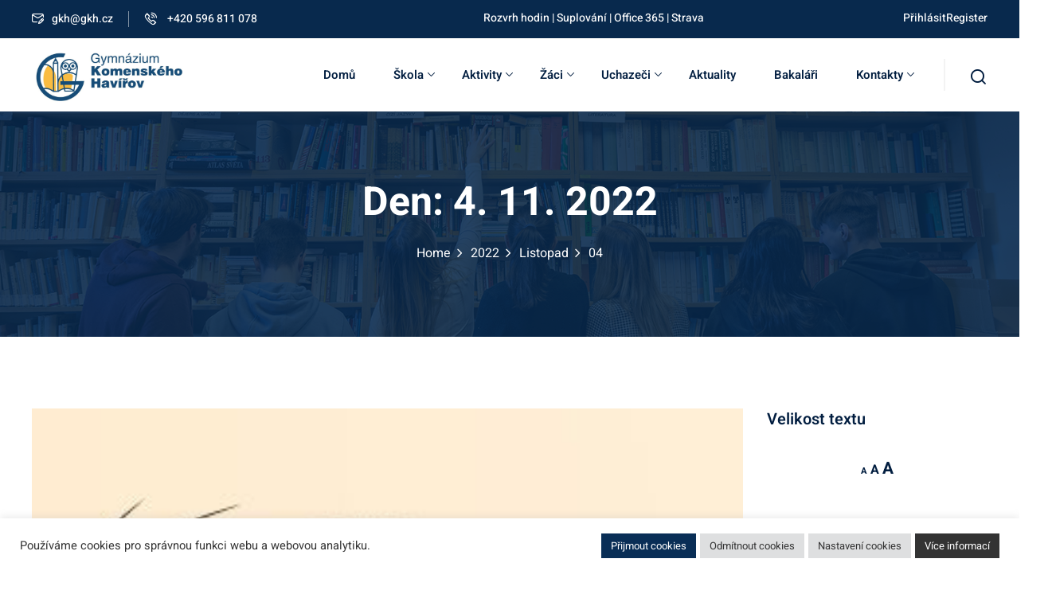

--- FILE ---
content_type: application/javascript
request_url: https://gkh.cz/wp-content/themes/edubin/assets/js/back-to-top.js?ver=9.4.9
body_size: 267
content:
!function(o){"use strict";o(document).ready(function(){var r=document.querySelector(".pixelcurve-progress-parent path"); if (!r) { return; } var n=r.getTotalLength();r.style.transition=r.style.WebkitTransition="none",r.style.strokeDasharray=n+" "+n,r.style.strokeDashoffset=n,r.getBoundingClientRect(),r.style.transition=r.style.WebkitTransition="stroke-dashoffset 10ms linear";function t(){var t=o(window).scrollTop(),e=o(document).height()-o(window).height();r.style.strokeDashoffset=n-t*n/e}t(),o(window).scroll(t);jQuery(window).on("scroll",function(){50<jQuery(this).scrollTop()?jQuery(".pixelcurve-progress-parent").addClass("pixelcurve-backto-top-active"):jQuery(".pixelcurve-progress-parent").removeClass("pixelcurve-backto-top-active")}),jQuery(".pixelcurve-progress-parent").on("click",function(t){return t.preventDefault(),jQuery("html, body").animate({scrollTop:0},550),!1})})}(jQuery);